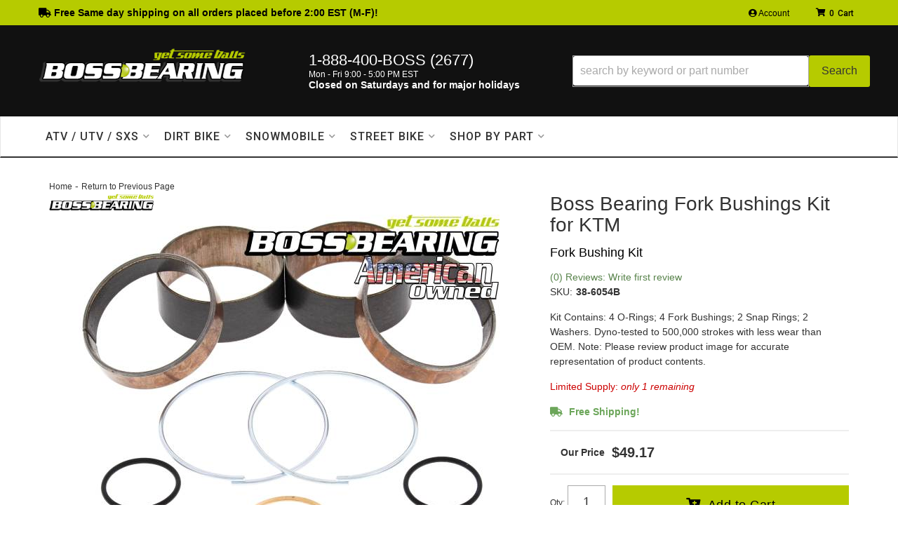

--- FILE ---
content_type: text/css;charset=UTF-8
request_url: https://bossbearing.com/files/partslogic/pl-style.css?v=133116
body_size: 1008
content:
.SuiButton.primary{background:#b6cb00!important;color:#333!important}section .facetFilter_list__urD9V{margin-top:12px}.Sui-facet-section--categories{display:none}.facetFilter_styledTitle__YaRgT{font-size:1.1em!important}.facetSection_showMoreBtn__uiR-E{color:#576004!important}.facetSection_checkboxLabel__CEhAZ{font-size:.9em!important;font-weight:400;margin-bottom:0}#sub-category-img img{object-fit:contain!important}.wsm-cat-info-wrap a{color:#333}.searchBar_styledFitmentContainer__E5iFA .searchBar_fitmentText__U89TY{overflow:hidden;max-height:100%}.pl-fitment-text{font-family:'Roboto',sans-serif!important;;background:-o-linear-gradient(45deg,#000,var(--primary));background:linear-gradient(45deg,#000,var(--primary));margin:0;padding:24px 30px!important}.pl-fitment-text strong{font-family:Roboto,sans-serif}.pl-fitment-text small{order:-1;font-family:Roboto,sans-serif}#pl-fitment-wrapper{padding:0!important}#pl-fitment-selector-container{padding:0 10px}.env-zone-catalog #pl-fitment-selector-container{padding:1em}.env-zone-catalog #pl-fitment-container{margin-bottom:1em!important}#pl-fitment-container{margin-bottom:0!important}#pl-search-page-container .pl-fitment-selector-section{border:solid 1px #eee}.listControls_icon__cad2b.listControls_selected__qovAf{color:#596400!important}.listControls_icon__cad2b{height:1.5em!important;width:1.5em!important}#pl-search-page-container .pl-fitment-selector-title{background:-o-linear-gradient(45deg,var(--primary),var(--black))!important;background:linear-gradient(45deg,var(--primary),var(--black))!important;color:#fff!important;font-family:'Play',sans-serif;font-size:18px;font-weight:700;padding:5px 15px}#pl-search-page-container .style_fitment-selector__3mjFG{padding:12px 12px 5px}#pl-search-page-container .Sui-FitmentSelector--searchBtn{background:#b6cb00!important;margin-bottom:0!important}.Sui-ProductListItem-Container--dealerid{display:none}.Sui-FitmentSelector--actions{margin-top:5px;flex-direction:row!important;justify-content:space-between}.Sui-FitmentSelector--actions button{padding:10px 12px;flex:0 49%}@media only screen and (max-width:550px){#sub-categories-container{display:grid;grid-template-columns:repeat(2,1fr)!important;grid-gap:10px;grid-auto-rows:minmax(100px,auto);margin:10px 0}}@media only screen and (max-width:767px){#sub-categories-container{display:grid;grid-template-columns:repeat(3,1fr)!important;grid-gap:10px;grid-auto-rows:minmax(100px,auto);margin:10px 0}#pl-fitment-wrapper{flex-direction:column;align-items:unset!important}.Sui-FitmentSelector--actions button{margin-bottom:0}.Sui-FitmentSelector--select-wrapper select{padding:10px 30px 10px 10px;margin-right:0!important;width:100%!important;margin-bottom:5px;height:40px}.env-zone-catalog .pl-fitment-text{margin:0}.pl-fitment-text{margin:0 -15px 15px;flex-direction:row!important}.pl-fitment-text small,.pl-fitment-text strong{font-weight:700!important;text-transform:uppercase;font-size:24px!important;font-family:var(--font1);font-style:italic;letter-spacing:normal}.pl-fitment-text strong{margin-left:6px}}@media only screen and (min-width:768px){.Sui-FitmentSelector--actions{margin-top:0!important}#pl-fitment-wrapper{align-items:center!important}.style_left-column__U2NqB{padding-top:0!important}}